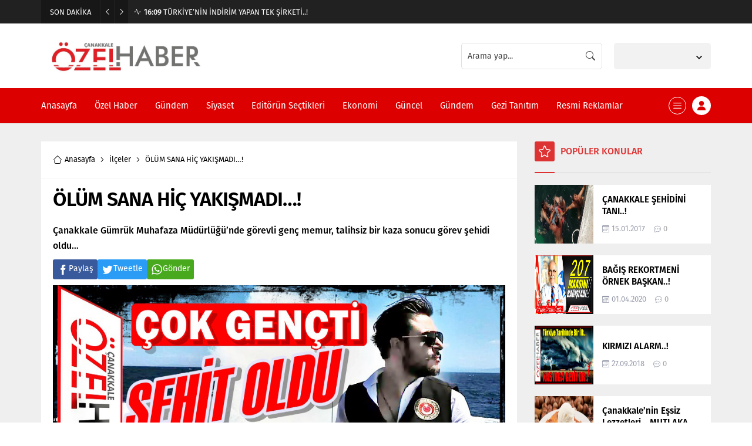

--- FILE ---
content_type: text/html; charset=UTF-8
request_url: https://canakkaleozelhaber.com/wp-admin/admin-ajax.php
body_size: -147
content:
{"data":5829}

--- FILE ---
content_type: text/html; charset=UTF-8
request_url: https://canakkaleozelhaber.com/wp-admin/admin-ajax.php
body_size: -88
content:
{"data":{"37129":"5829","37961":"5618","35525":"9927","36167":"7929","40990":"6282","44020":"2665","37721":"10940"}}

--- FILE ---
content_type: text/html; charset=UTF-8
request_url: https://canakkaleozelhaber.com/wp-admin/admin-ajax.php
body_size: -140
content:
{"data":{"37129":0}}